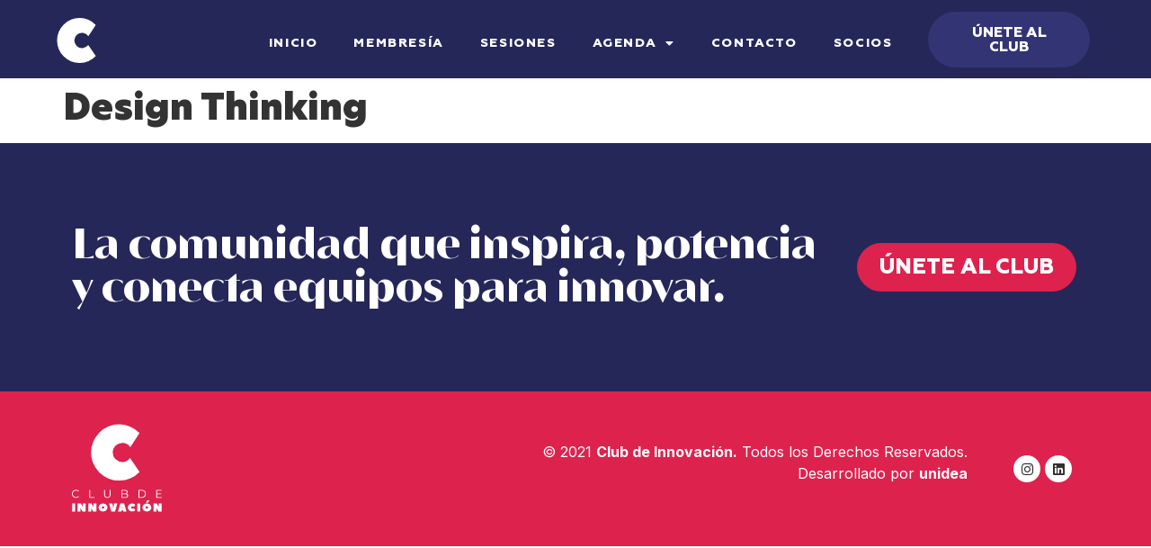

--- FILE ---
content_type: text/html; charset=UTF-8
request_url: https://www.clubdeinnovacion.co/historico-sesiones/herramienta-design-thinking/
body_size: 16414
content:
<!doctype html>
<html lang="es">
<head>
	<meta charset="UTF-8">
		<meta name="viewport" content="width=device-width, initial-scale=1">
	<link rel="profile" href="https://gmpg.org/xfn/11">
	<meta name='robots' content='index, follow, max-image-preview:large, max-snippet:-1, max-video-preview:-1' />
	<style>img:is([sizes="auto" i], [sizes^="auto," i]) { contain-intrinsic-size: 3000px 1500px }</style>
	
	<!-- This site is optimized with the Yoast SEO plugin v19.14 - https://yoast.com/wordpress/plugins/seo/ -->
	<title>Design Thinking - Club de Innovación Colombia</title>
	<link rel="canonical" href="https://www.clubdeinnovacion.co/historico-sesiones/herramienta-design-thinking/" />
	<meta property="og:locale" content="es_ES" />
	<meta property="og:type" content="article" />
	<meta property="og:title" content="Design Thinking - Club de Innovación Colombia" />
	<meta property="og:url" content="https://www.clubdeinnovacion.co/historico-sesiones/herramienta-design-thinking/" />
	<meta property="og:site_name" content="Club de Innovación Colombia" />
	<meta property="article:modified_time" content="2021-12-08T19:29:09+00:00" />
	<meta property="og:image" content="https://www.clubdeinnovacion.co/wp-content/uploads/2012/04/WhatsApp-Image-2021-12-02-at-9.26.08-AM-2.0.jpeg" />
	<meta property="og:image:width" content="1024" />
	<meta property="og:image:height" content="768" />
	<meta property="og:image:type" content="image/jpeg" />
	<meta name="twitter:card" content="summary_large_image" />
	<script type="application/ld+json" class="yoast-schema-graph">{"@context":"https://schema.org","@graph":[{"@type":"WebPage","@id":"https://www.clubdeinnovacion.co/historico-sesiones/herramienta-design-thinking/","url":"https://www.clubdeinnovacion.co/historico-sesiones/herramienta-design-thinking/","name":"Design Thinking - Club de Innovación Colombia","isPartOf":{"@id":"https://www.clubdeinnovacion.co/#website"},"primaryImageOfPage":{"@id":"https://www.clubdeinnovacion.co/historico-sesiones/herramienta-design-thinking/#primaryimage"},"image":{"@id":"https://www.clubdeinnovacion.co/historico-sesiones/herramienta-design-thinking/#primaryimage"},"thumbnailUrl":"https://www.clubdeinnovacion.co/wp-content/uploads/2012/04/WhatsApp-Image-2021-12-02-at-9.26.08-AM-2.0.jpeg","datePublished":"2021-11-30T19:25:56+00:00","dateModified":"2021-12-08T19:29:09+00:00","breadcrumb":{"@id":"https://www.clubdeinnovacion.co/historico-sesiones/herramienta-design-thinking/#breadcrumb"},"inLanguage":"es","potentialAction":[{"@type":"ReadAction","target":["https://www.clubdeinnovacion.co/historico-sesiones/herramienta-design-thinking/"]}]},{"@type":"ImageObject","inLanguage":"es","@id":"https://www.clubdeinnovacion.co/historico-sesiones/herramienta-design-thinking/#primaryimage","url":"https://www.clubdeinnovacion.co/wp-content/uploads/2012/04/WhatsApp-Image-2021-12-02-at-9.26.08-AM-2.0.jpeg","contentUrl":"https://www.clubdeinnovacion.co/wp-content/uploads/2012/04/WhatsApp-Image-2021-12-02-at-9.26.08-AM-2.0.jpeg","width":1024,"height":768},{"@type":"BreadcrumbList","@id":"https://www.clubdeinnovacion.co/historico-sesiones/herramienta-design-thinking/#breadcrumb","itemListElement":[{"@type":"ListItem","position":1,"name":"Portada","item":"https://www.clubdeinnovacion.co/"},{"@type":"ListItem","position":2,"name":"Histórico Sesiones","item":"https://www.clubdeinnovacion.co/historico-sesiones/"},{"@type":"ListItem","position":3,"name":"Design Thinking"}]},{"@type":"WebSite","@id":"https://www.clubdeinnovacion.co/#website","url":"https://www.clubdeinnovacion.co/","name":"Club de Innovación Colombia","description":"Club de Innovación Colombia","publisher":{"@id":"https://www.clubdeinnovacion.co/#organization"},"potentialAction":[{"@type":"SearchAction","target":{"@type":"EntryPoint","urlTemplate":"https://www.clubdeinnovacion.co/?s={search_term_string}"},"query-input":"required name=search_term_string"}],"inLanguage":"es"},{"@type":"Organization","@id":"https://www.clubdeinnovacion.co/#organization","name":"Club de Innovación Colombia","url":"https://www.clubdeinnovacion.co/","logo":{"@type":"ImageObject","inLanguage":"es","@id":"https://www.clubdeinnovacion.co/#/schema/logo/image/","url":"https://www.clubdeinnovacion.co/wp-content/uploads/2020/08/logo-club-fundo-blanco.jpg","contentUrl":"https://www.clubdeinnovacion.co/wp-content/uploads/2020/08/logo-club-fundo-blanco.jpg","width":960,"height":720,"caption":"Club de Innovación Colombia"},"image":{"@id":"https://www.clubdeinnovacion.co/#/schema/logo/image/"}}]}</script>
	<!-- / Yoast SEO plugin. -->


<link rel='dns-prefetch' href='//js.hs-scripts.com' />
<link rel='dns-prefetch' href='//www.googletagmanager.com' />
<link rel="alternate" type="application/rss+xml" title="Club de Innovación Colombia &raquo; Feed" href="https://www.clubdeinnovacion.co/feed/" />
<link rel="alternate" type="application/rss+xml" title="Club de Innovación Colombia &raquo; Feed de los comentarios" href="https://www.clubdeinnovacion.co/comments/feed/" />
<script>
window._wpemojiSettings = {"baseUrl":"https:\/\/s.w.org\/images\/core\/emoji\/16.0.1\/72x72\/","ext":".png","svgUrl":"https:\/\/s.w.org\/images\/core\/emoji\/16.0.1\/svg\/","svgExt":".svg","source":{"concatemoji":"https:\/\/www.clubdeinnovacion.co\/wp-includes\/js\/wp-emoji-release.min.js?ver=6.8.3"}};
/*! This file is auto-generated */
!function(s,n){var o,i,e;function c(e){try{var t={supportTests:e,timestamp:(new Date).valueOf()};sessionStorage.setItem(o,JSON.stringify(t))}catch(e){}}function p(e,t,n){e.clearRect(0,0,e.canvas.width,e.canvas.height),e.fillText(t,0,0);var t=new Uint32Array(e.getImageData(0,0,e.canvas.width,e.canvas.height).data),a=(e.clearRect(0,0,e.canvas.width,e.canvas.height),e.fillText(n,0,0),new Uint32Array(e.getImageData(0,0,e.canvas.width,e.canvas.height).data));return t.every(function(e,t){return e===a[t]})}function u(e,t){e.clearRect(0,0,e.canvas.width,e.canvas.height),e.fillText(t,0,0);for(var n=e.getImageData(16,16,1,1),a=0;a<n.data.length;a++)if(0!==n.data[a])return!1;return!0}function f(e,t,n,a){switch(t){case"flag":return n(e,"\ud83c\udff3\ufe0f\u200d\u26a7\ufe0f","\ud83c\udff3\ufe0f\u200b\u26a7\ufe0f")?!1:!n(e,"\ud83c\udde8\ud83c\uddf6","\ud83c\udde8\u200b\ud83c\uddf6")&&!n(e,"\ud83c\udff4\udb40\udc67\udb40\udc62\udb40\udc65\udb40\udc6e\udb40\udc67\udb40\udc7f","\ud83c\udff4\u200b\udb40\udc67\u200b\udb40\udc62\u200b\udb40\udc65\u200b\udb40\udc6e\u200b\udb40\udc67\u200b\udb40\udc7f");case"emoji":return!a(e,"\ud83e\udedf")}return!1}function g(e,t,n,a){var r="undefined"!=typeof WorkerGlobalScope&&self instanceof WorkerGlobalScope?new OffscreenCanvas(300,150):s.createElement("canvas"),o=r.getContext("2d",{willReadFrequently:!0}),i=(o.textBaseline="top",o.font="600 32px Arial",{});return e.forEach(function(e){i[e]=t(o,e,n,a)}),i}function t(e){var t=s.createElement("script");t.src=e,t.defer=!0,s.head.appendChild(t)}"undefined"!=typeof Promise&&(o="wpEmojiSettingsSupports",i=["flag","emoji"],n.supports={everything:!0,everythingExceptFlag:!0},e=new Promise(function(e){s.addEventListener("DOMContentLoaded",e,{once:!0})}),new Promise(function(t){var n=function(){try{var e=JSON.parse(sessionStorage.getItem(o));if("object"==typeof e&&"number"==typeof e.timestamp&&(new Date).valueOf()<e.timestamp+604800&&"object"==typeof e.supportTests)return e.supportTests}catch(e){}return null}();if(!n){if("undefined"!=typeof Worker&&"undefined"!=typeof OffscreenCanvas&&"undefined"!=typeof URL&&URL.createObjectURL&&"undefined"!=typeof Blob)try{var e="postMessage("+g.toString()+"("+[JSON.stringify(i),f.toString(),p.toString(),u.toString()].join(",")+"));",a=new Blob([e],{type:"text/javascript"}),r=new Worker(URL.createObjectURL(a),{name:"wpTestEmojiSupports"});return void(r.onmessage=function(e){c(n=e.data),r.terminate(),t(n)})}catch(e){}c(n=g(i,f,p,u))}t(n)}).then(function(e){for(var t in e)n.supports[t]=e[t],n.supports.everything=n.supports.everything&&n.supports[t],"flag"!==t&&(n.supports.everythingExceptFlag=n.supports.everythingExceptFlag&&n.supports[t]);n.supports.everythingExceptFlag=n.supports.everythingExceptFlag&&!n.supports.flag,n.DOMReady=!1,n.readyCallback=function(){n.DOMReady=!0}}).then(function(){return e}).then(function(){var e;n.supports.everything||(n.readyCallback(),(e=n.source||{}).concatemoji?t(e.concatemoji):e.wpemoji&&e.twemoji&&(t(e.twemoji),t(e.wpemoji)))}))}((window,document),window._wpemojiSettings);
</script>

<link rel='stylesheet' id='bdt-uikit-css' href='https://www.clubdeinnovacion.co/wp-content/plugins/bdthemes-element-pack/assets/css/bdt-uikit.css?ver=3.5.5' media='all' />
<link rel='stylesheet' id='element-pack-site-css' href='https://www.clubdeinnovacion.co/wp-content/plugins/bdthemes-element-pack/assets/css/element-pack-site.css?ver=5.7.5' media='all' />
<style id='wp-emoji-styles-inline-css'>

	img.wp-smiley, img.emoji {
		display: inline !important;
		border: none !important;
		box-shadow: none !important;
		height: 1em !important;
		width: 1em !important;
		margin: 0 0.07em !important;
		vertical-align: -0.1em !important;
		background: none !important;
		padding: 0 !important;
	}
</style>
<link rel='stylesheet' id='wp-block-library-css' href='https://www.clubdeinnovacion.co/wp-includes/css/dist/block-library/style.min.css?ver=6.8.3' media='all' />
<style id='classic-theme-styles-inline-css'>
/*! This file is auto-generated */
.wp-block-button__link{color:#fff;background-color:#32373c;border-radius:9999px;box-shadow:none;text-decoration:none;padding:calc(.667em + 2px) calc(1.333em + 2px);font-size:1.125em}.wp-block-file__button{background:#32373c;color:#fff;text-decoration:none}
</style>
<link rel='stylesheet' id='jet-engine-frontend-css' href='https://www.clubdeinnovacion.co/wp-content/plugins/jet-engine/assets/css/frontend.css?ver=2.11.5' media='all' />
<style id='global-styles-inline-css'>
:root{--wp--preset--aspect-ratio--square: 1;--wp--preset--aspect-ratio--4-3: 4/3;--wp--preset--aspect-ratio--3-4: 3/4;--wp--preset--aspect-ratio--3-2: 3/2;--wp--preset--aspect-ratio--2-3: 2/3;--wp--preset--aspect-ratio--16-9: 16/9;--wp--preset--aspect-ratio--9-16: 9/16;--wp--preset--color--black: #000000;--wp--preset--color--cyan-bluish-gray: #abb8c3;--wp--preset--color--white: #ffffff;--wp--preset--color--pale-pink: #f78da7;--wp--preset--color--vivid-red: #cf2e2e;--wp--preset--color--luminous-vivid-orange: #ff6900;--wp--preset--color--luminous-vivid-amber: #fcb900;--wp--preset--color--light-green-cyan: #7bdcb5;--wp--preset--color--vivid-green-cyan: #00d084;--wp--preset--color--pale-cyan-blue: #8ed1fc;--wp--preset--color--vivid-cyan-blue: #0693e3;--wp--preset--color--vivid-purple: #9b51e0;--wp--preset--gradient--vivid-cyan-blue-to-vivid-purple: linear-gradient(135deg,rgba(6,147,227,1) 0%,rgb(155,81,224) 100%);--wp--preset--gradient--light-green-cyan-to-vivid-green-cyan: linear-gradient(135deg,rgb(122,220,180) 0%,rgb(0,208,130) 100%);--wp--preset--gradient--luminous-vivid-amber-to-luminous-vivid-orange: linear-gradient(135deg,rgba(252,185,0,1) 0%,rgba(255,105,0,1) 100%);--wp--preset--gradient--luminous-vivid-orange-to-vivid-red: linear-gradient(135deg,rgba(255,105,0,1) 0%,rgb(207,46,46) 100%);--wp--preset--gradient--very-light-gray-to-cyan-bluish-gray: linear-gradient(135deg,rgb(238,238,238) 0%,rgb(169,184,195) 100%);--wp--preset--gradient--cool-to-warm-spectrum: linear-gradient(135deg,rgb(74,234,220) 0%,rgb(151,120,209) 20%,rgb(207,42,186) 40%,rgb(238,44,130) 60%,rgb(251,105,98) 80%,rgb(254,248,76) 100%);--wp--preset--gradient--blush-light-purple: linear-gradient(135deg,rgb(255,206,236) 0%,rgb(152,150,240) 100%);--wp--preset--gradient--blush-bordeaux: linear-gradient(135deg,rgb(254,205,165) 0%,rgb(254,45,45) 50%,rgb(107,0,62) 100%);--wp--preset--gradient--luminous-dusk: linear-gradient(135deg,rgb(255,203,112) 0%,rgb(199,81,192) 50%,rgb(65,88,208) 100%);--wp--preset--gradient--pale-ocean: linear-gradient(135deg,rgb(255,245,203) 0%,rgb(182,227,212) 50%,rgb(51,167,181) 100%);--wp--preset--gradient--electric-grass: linear-gradient(135deg,rgb(202,248,128) 0%,rgb(113,206,126) 100%);--wp--preset--gradient--midnight: linear-gradient(135deg,rgb(2,3,129) 0%,rgb(40,116,252) 100%);--wp--preset--font-size--small: 13px;--wp--preset--font-size--medium: 20px;--wp--preset--font-size--large: 36px;--wp--preset--font-size--x-large: 42px;--wp--preset--spacing--20: 0.44rem;--wp--preset--spacing--30: 0.67rem;--wp--preset--spacing--40: 1rem;--wp--preset--spacing--50: 1.5rem;--wp--preset--spacing--60: 2.25rem;--wp--preset--spacing--70: 3.38rem;--wp--preset--spacing--80: 5.06rem;--wp--preset--shadow--natural: 6px 6px 9px rgba(0, 0, 0, 0.2);--wp--preset--shadow--deep: 12px 12px 50px rgba(0, 0, 0, 0.4);--wp--preset--shadow--sharp: 6px 6px 0px rgba(0, 0, 0, 0.2);--wp--preset--shadow--outlined: 6px 6px 0px -3px rgba(255, 255, 255, 1), 6px 6px rgba(0, 0, 0, 1);--wp--preset--shadow--crisp: 6px 6px 0px rgba(0, 0, 0, 1);}:where(.is-layout-flex){gap: 0.5em;}:where(.is-layout-grid){gap: 0.5em;}body .is-layout-flex{display: flex;}.is-layout-flex{flex-wrap: wrap;align-items: center;}.is-layout-flex > :is(*, div){margin: 0;}body .is-layout-grid{display: grid;}.is-layout-grid > :is(*, div){margin: 0;}:where(.wp-block-columns.is-layout-flex){gap: 2em;}:where(.wp-block-columns.is-layout-grid){gap: 2em;}:where(.wp-block-post-template.is-layout-flex){gap: 1.25em;}:where(.wp-block-post-template.is-layout-grid){gap: 1.25em;}.has-black-color{color: var(--wp--preset--color--black) !important;}.has-cyan-bluish-gray-color{color: var(--wp--preset--color--cyan-bluish-gray) !important;}.has-white-color{color: var(--wp--preset--color--white) !important;}.has-pale-pink-color{color: var(--wp--preset--color--pale-pink) !important;}.has-vivid-red-color{color: var(--wp--preset--color--vivid-red) !important;}.has-luminous-vivid-orange-color{color: var(--wp--preset--color--luminous-vivid-orange) !important;}.has-luminous-vivid-amber-color{color: var(--wp--preset--color--luminous-vivid-amber) !important;}.has-light-green-cyan-color{color: var(--wp--preset--color--light-green-cyan) !important;}.has-vivid-green-cyan-color{color: var(--wp--preset--color--vivid-green-cyan) !important;}.has-pale-cyan-blue-color{color: var(--wp--preset--color--pale-cyan-blue) !important;}.has-vivid-cyan-blue-color{color: var(--wp--preset--color--vivid-cyan-blue) !important;}.has-vivid-purple-color{color: var(--wp--preset--color--vivid-purple) !important;}.has-black-background-color{background-color: var(--wp--preset--color--black) !important;}.has-cyan-bluish-gray-background-color{background-color: var(--wp--preset--color--cyan-bluish-gray) !important;}.has-white-background-color{background-color: var(--wp--preset--color--white) !important;}.has-pale-pink-background-color{background-color: var(--wp--preset--color--pale-pink) !important;}.has-vivid-red-background-color{background-color: var(--wp--preset--color--vivid-red) !important;}.has-luminous-vivid-orange-background-color{background-color: var(--wp--preset--color--luminous-vivid-orange) !important;}.has-luminous-vivid-amber-background-color{background-color: var(--wp--preset--color--luminous-vivid-amber) !important;}.has-light-green-cyan-background-color{background-color: var(--wp--preset--color--light-green-cyan) !important;}.has-vivid-green-cyan-background-color{background-color: var(--wp--preset--color--vivid-green-cyan) !important;}.has-pale-cyan-blue-background-color{background-color: var(--wp--preset--color--pale-cyan-blue) !important;}.has-vivid-cyan-blue-background-color{background-color: var(--wp--preset--color--vivid-cyan-blue) !important;}.has-vivid-purple-background-color{background-color: var(--wp--preset--color--vivid-purple) !important;}.has-black-border-color{border-color: var(--wp--preset--color--black) !important;}.has-cyan-bluish-gray-border-color{border-color: var(--wp--preset--color--cyan-bluish-gray) !important;}.has-white-border-color{border-color: var(--wp--preset--color--white) !important;}.has-pale-pink-border-color{border-color: var(--wp--preset--color--pale-pink) !important;}.has-vivid-red-border-color{border-color: var(--wp--preset--color--vivid-red) !important;}.has-luminous-vivid-orange-border-color{border-color: var(--wp--preset--color--luminous-vivid-orange) !important;}.has-luminous-vivid-amber-border-color{border-color: var(--wp--preset--color--luminous-vivid-amber) !important;}.has-light-green-cyan-border-color{border-color: var(--wp--preset--color--light-green-cyan) !important;}.has-vivid-green-cyan-border-color{border-color: var(--wp--preset--color--vivid-green-cyan) !important;}.has-pale-cyan-blue-border-color{border-color: var(--wp--preset--color--pale-cyan-blue) !important;}.has-vivid-cyan-blue-border-color{border-color: var(--wp--preset--color--vivid-cyan-blue) !important;}.has-vivid-purple-border-color{border-color: var(--wp--preset--color--vivid-purple) !important;}.has-vivid-cyan-blue-to-vivid-purple-gradient-background{background: var(--wp--preset--gradient--vivid-cyan-blue-to-vivid-purple) !important;}.has-light-green-cyan-to-vivid-green-cyan-gradient-background{background: var(--wp--preset--gradient--light-green-cyan-to-vivid-green-cyan) !important;}.has-luminous-vivid-amber-to-luminous-vivid-orange-gradient-background{background: var(--wp--preset--gradient--luminous-vivid-amber-to-luminous-vivid-orange) !important;}.has-luminous-vivid-orange-to-vivid-red-gradient-background{background: var(--wp--preset--gradient--luminous-vivid-orange-to-vivid-red) !important;}.has-very-light-gray-to-cyan-bluish-gray-gradient-background{background: var(--wp--preset--gradient--very-light-gray-to-cyan-bluish-gray) !important;}.has-cool-to-warm-spectrum-gradient-background{background: var(--wp--preset--gradient--cool-to-warm-spectrum) !important;}.has-blush-light-purple-gradient-background{background: var(--wp--preset--gradient--blush-light-purple) !important;}.has-blush-bordeaux-gradient-background{background: var(--wp--preset--gradient--blush-bordeaux) !important;}.has-luminous-dusk-gradient-background{background: var(--wp--preset--gradient--luminous-dusk) !important;}.has-pale-ocean-gradient-background{background: var(--wp--preset--gradient--pale-ocean) !important;}.has-electric-grass-gradient-background{background: var(--wp--preset--gradient--electric-grass) !important;}.has-midnight-gradient-background{background: var(--wp--preset--gradient--midnight) !important;}.has-small-font-size{font-size: var(--wp--preset--font-size--small) !important;}.has-medium-font-size{font-size: var(--wp--preset--font-size--medium) !important;}.has-large-font-size{font-size: var(--wp--preset--font-size--large) !important;}.has-x-large-font-size{font-size: var(--wp--preset--font-size--x-large) !important;}
:where(.wp-block-post-template.is-layout-flex){gap: 1.25em;}:where(.wp-block-post-template.is-layout-grid){gap: 1.25em;}
:where(.wp-block-columns.is-layout-flex){gap: 2em;}:where(.wp-block-columns.is-layout-grid){gap: 2em;}
:root :where(.wp-block-pullquote){font-size: 1.5em;line-height: 1.6;}
</style>
<link rel='stylesheet' id='hello-elementor-css' href='https://www.clubdeinnovacion.co/wp-content/themes/hello-elementor/style.min.css?ver=2.6.1' media='all' />
<link rel='stylesheet' id='hello-elementor-theme-style-css' href='https://www.clubdeinnovacion.co/wp-content/themes/hello-elementor/theme.min.css?ver=2.6.1' media='all' />
<link rel='stylesheet' id='elementor-icons-css' href='https://www.clubdeinnovacion.co/wp-content/plugins/elementor/assets/lib/eicons/css/elementor-icons.min.css?ver=5.17.0' media='all' />
<link rel='stylesheet' id='elementor-frontend-css' href='https://www.clubdeinnovacion.co/wp-content/plugins/elementor/assets/css/frontend.min.css?ver=3.10.1' media='all' />
<link rel='stylesheet' id='elementor-post-8216-css' href='https://www.clubdeinnovacion.co/wp-content/uploads/elementor/css/post-8216.css?ver=1707422983' media='all' />
<link rel='stylesheet' id='elementor-pro-css' href='https://www.clubdeinnovacion.co/wp-content/plugins/elementor-pro/assets/css/frontend.min.css?ver=3.7.3' media='all' />
<link rel='stylesheet' id='font-awesome-5-all-css' href='https://www.clubdeinnovacion.co/wp-content/plugins/elementor/assets/lib/font-awesome/css/all.min.css?ver=3.10.1' media='all' />
<link rel='stylesheet' id='font-awesome-4-shim-css' href='https://www.clubdeinnovacion.co/wp-content/plugins/elementor/assets/lib/font-awesome/css/v4-shims.min.css?ver=3.10.1' media='all' />
<link rel='stylesheet' id='elementor-global-css' href='https://www.clubdeinnovacion.co/wp-content/uploads/elementor/css/global.css?ver=1707422986' media='all' />
<link rel='stylesheet' id='elementor-post-8320-css' href='https://www.clubdeinnovacion.co/wp-content/uploads/elementor/css/post-8320.css?ver=1707424853' media='all' />
<link rel='stylesheet' id='elementor-post-8349-css' href='https://www.clubdeinnovacion.co/wp-content/uploads/elementor/css/post-8349.css?ver=1707424853' media='all' />
<link rel='stylesheet' id='sib-front-css-css' href='https://www.clubdeinnovacion.co/wp-content/plugins/mailin/css/mailin-front.css?ver=6.8.3' media='all' />
<link rel='stylesheet' id='google-fonts-1-css' href='https://fonts.googleapis.com/css?family=Inter%3A100%2C100italic%2C200%2C200italic%2C300%2C300italic%2C400%2C400italic%2C500%2C500italic%2C600%2C600italic%2C700%2C700italic%2C800%2C800italic%2C900%2C900italic%7CGermania+One%3A100%2C100italic%2C200%2C200italic%2C300%2C300italic%2C400%2C400italic%2C500%2C500italic%2C600%2C600italic%2C700%2C700italic%2C800%2C800italic%2C900%2C900italic%7CDM+Sans%3A100%2C100italic%2C200%2C200italic%2C300%2C300italic%2C400%2C400italic%2C500%2C500italic%2C600%2C600italic%2C700%2C700italic%2C800%2C800italic%2C900%2C900italic&#038;display=auto&#038;ver=6.8.3' media='all' />
<link rel='stylesheet' id='elementor-icons-shared-0-css' href='https://www.clubdeinnovacion.co/wp-content/plugins/elementor/assets/lib/font-awesome/css/fontawesome.min.css?ver=5.15.3' media='all' />
<link rel='stylesheet' id='elementor-icons-fa-solid-css' href='https://www.clubdeinnovacion.co/wp-content/plugins/elementor/assets/lib/font-awesome/css/solid.min.css?ver=5.15.3' media='all' />
<link rel='stylesheet' id='elementor-icons-fa-brands-css' href='https://www.clubdeinnovacion.co/wp-content/plugins/elementor/assets/lib/font-awesome/css/brands.min.css?ver=5.15.3' media='all' />
<link rel="preconnect" href="https://fonts.gstatic.com/" crossorigin><script src="https://www.clubdeinnovacion.co/wp-includes/js/jquery/jquery.min.js?ver=3.7.1" id="jquery-core-js"></script>
<script src="https://www.clubdeinnovacion.co/wp-includes/js/jquery/jquery-migrate.min.js?ver=3.4.1" id="jquery-migrate-js"></script>
<script src="https://www.clubdeinnovacion.co/wp-content/plugins/elementor/assets/lib/font-awesome/js/v4-shims.min.js?ver=3.10.1" id="font-awesome-4-shim-js"></script>

<!-- Fragmento de código de Google Analytics añadido por Site Kit -->
<script src="https://www.googletagmanager.com/gtag/js?id=G-Z0R3NXMXFV" id="google_gtagjs-js" async></script>
<script id="google_gtagjs-js-after">
window.dataLayer = window.dataLayer || [];function gtag(){dataLayer.push(arguments);}
gtag("js", new Date());
gtag("set", "developer_id.dZTNiMT", true);
gtag("config", "G-Z0R3NXMXFV");
</script>

<!-- Final del fragmento de código de Google Analytics añadido por Site Kit -->
<script id="sib-front-js-js-extra">
var sibErrMsg = {"invalidMail":"Please fill out valid email address","requiredField":"Please fill out required fields","invalidDateFormat":"Please fill out valid date format","invalidSMSFormat":"Please fill out valid phone number"};
var ajax_sib_front_object = {"ajax_url":"https:\/\/www.clubdeinnovacion.co\/wp-admin\/admin-ajax.php","ajax_nonce":"85b8a15bb7","flag_url":"https:\/\/www.clubdeinnovacion.co\/wp-content\/plugins\/mailin\/img\/flags\/"};
</script>
<script src="https://www.clubdeinnovacion.co/wp-content/plugins/mailin/js/mailin-front.js?ver=1674065658" id="sib-front-js-js"></script>
<link rel="https://api.w.org/" href="https://www.clubdeinnovacion.co/wp-json/" /><link rel="alternate" title="JSON" type="application/json" href="https://www.clubdeinnovacion.co/wp-json/wp/v2/historico-sesiones/9015" /><link rel="EditURI" type="application/rsd+xml" title="RSD" href="https://www.clubdeinnovacion.co/xmlrpc.php?rsd" />
<meta name="generator" content="WordPress 6.8.3" />
<link rel='shortlink' href='https://www.clubdeinnovacion.co/?p=9015' />
<link rel="alternate" title="oEmbed (JSON)" type="application/json+oembed" href="https://www.clubdeinnovacion.co/wp-json/oembed/1.0/embed?url=https%3A%2F%2Fwww.clubdeinnovacion.co%2Fhistorico-sesiones%2Fherramienta-design-thinking%2F" />
<link rel="alternate" title="oEmbed (XML)" type="text/xml+oembed" href="https://www.clubdeinnovacion.co/wp-json/oembed/1.0/embed?url=https%3A%2F%2Fwww.clubdeinnovacion.co%2Fhistorico-sesiones%2Fherramienta-design-thinking%2F&#038;format=xml" />

		<!-- GA Google Analytics @ https://m0n.co/ga -->
		<script>
			(function(i,s,o,g,r,a,m){i['GoogleAnalyticsObject']=r;i[r]=i[r]||function(){
			(i[r].q=i[r].q||[]).push(arguments)},i[r].l=1*new Date();a=s.createElement(o),
			m=s.getElementsByTagName(o)[0];a.async=1;a.src=g;m.parentNode.insertBefore(a,m)
			})(window,document,'script','https://www.google-analytics.com/analytics.js','ga');
			ga('create', 'UA-134187184-1', 'auto');
			ga('require', 'linkid');
			ga('set', 'forceSSL', true);
			ga('send', 'pageview');
		</script>

	<meta name="generator" content="Site Kit by Google 1.92.0" /><!-- HFCM by 99 Robots - Snippet # 1: Facebook -->
<!-- Meta Pixel Code -->
<script>
!function(f,b,e,v,n,t,s)
{if(f.fbq)return;n=f.fbq=function(){n.callMethod?
n.callMethod.apply(n,arguments):n.queue.push(arguments)};
if(!f._fbq)f._fbq=n;n.push=n;n.loaded=!0;n.version='2.0';
n.queue=[];t=b.createElement(e);t.async=!0;
t.src=v;s=b.getElementsByTagName(e)[0];
s.parentNode.insertBefore(t,s)}(window, document,'script',
'https://connect.facebook.net/en_US/fbevents.js');
fbq('init', '450932940481393');
fbq('track', 'PageView');
</script>
<noscript><img height="1" width="1" style="display:none"
src="https://www.facebook.com/tr?id=450932940481393&ev=PageView&noscript=1"
/></noscript>
<!-- End Meta Pixel Code -->
<!-- /end HFCM by 99 Robots -->
			<!-- DO NOT COPY THIS SNIPPET! Start of Page Analytics Tracking for HubSpot WordPress plugin v10.0.16-->
			<script type="text/javascript" class="hsq-set-content-id" data-content-id="">
				var _hsq = _hsq || [];
				_hsq.push(["setContentType", ""]);
			</script>
			<!-- DO NOT COPY THIS SNIPPET! End of Page Analytics Tracking for HubSpot WordPress plugin -->
			<link rel="icon" href="https://www.clubdeinnovacion.co/wp-content/uploads/2019/01/cropped-Versiones-Logo-CDI-RGB-08-32x32.png" sizes="32x32" />
<link rel="icon" href="https://www.clubdeinnovacion.co/wp-content/uploads/2019/01/cropped-Versiones-Logo-CDI-RGB-08-192x192.png" sizes="192x192" />
<link rel="apple-touch-icon" href="https://www.clubdeinnovacion.co/wp-content/uploads/2019/01/cropped-Versiones-Logo-CDI-RGB-08-180x180.png" />
<meta name="msapplication-TileImage" content="https://www.clubdeinnovacion.co/wp-content/uploads/2019/01/cropped-Versiones-Logo-CDI-RGB-08-270x270.png" />
	
</head>

<body data-rsssl=1 class="wp-singular historico-sesiones-template-default single single-historico-sesiones postid-9015 wp-theme-hello-elementor elementor-default elementor-kit-8216">
	



<a class="skip-link screen-reader-text" href="#content">
	Ir al contenido</a>

		<div data-elementor-type="header" data-elementor-id="8320" class="elementor elementor-8320 elementor-location-header">
								<section class="elementor-section elementor-top-section elementor-element elementor-element-d82ccfc elementor-section-content-middle elementor-section-boxed elementor-section-height-default elementor-section-height-default" data-id="d82ccfc" data-element_type="section" data-settings="{&quot;background_background&quot;:&quot;classic&quot;}">
						<div class="elementor-container elementor-column-gap-default">
					<div class="elementor-column elementor-col-33 elementor-top-column elementor-element elementor-element-c0f8bfa" data-id="c0f8bfa" data-element_type="column">
			<div class="elementor-widget-wrap elementor-element-populated">
								<div class="elementor-element elementor-element-1034469 elementor-view-default elementor-widget elementor-widget-icon" data-id="1034469" data-element_type="widget" data-widget_type="icon.default">
				<div class="elementor-widget-container">
					<div class="elementor-icon-wrapper">
			<a class="elementor-icon elementor-animation-grow" href="https://www.clubdeinnovacion.co/">
			<svg xmlns="http://www.w3.org/2000/svg" viewBox="0 0 99.38 115.31"><defs><style>.cls-1{fill:#fff;}</style></defs><title>Asset 2</title><g id="Layer_2" data-name="Layer 2"><g id="Layer_1-2" data-name="Layer 1"><path class="cls-1" d="M79.88,69a19.64,19.64,0,1,1,.42-22.38l19-28.89a57.66,57.66,0,1,0,.13,79.67Z"></path></g></g></svg>			</a>
		</div>
				</div>
				</div>
					</div>
		</div>
				<div class="elementor-column elementor-col-33 elementor-top-column elementor-element elementor-element-5e32228" data-id="5e32228" data-element_type="column">
			<div class="elementor-widget-wrap elementor-element-populated">
								<div class="elementor-element elementor-element-9173f3e elementor-nav-menu__align-right elementor-nav-menu--stretch elementor-nav-menu--dropdown-tablet elementor-nav-menu__text-align-aside elementor-nav-menu--toggle elementor-nav-menu--burger elementor-widget elementor-widget-nav-menu" data-id="9173f3e" data-element_type="widget" data-settings="{&quot;full_width&quot;:&quot;stretch&quot;,&quot;layout&quot;:&quot;horizontal&quot;,&quot;submenu_icon&quot;:{&quot;value&quot;:&quot;&lt;i class=\&quot;fas fa-caret-down\&quot;&gt;&lt;\/i&gt;&quot;,&quot;library&quot;:&quot;fa-solid&quot;},&quot;toggle&quot;:&quot;burger&quot;}" data-widget_type="nav-menu.default">
				<div class="elementor-widget-container">
						<nav migration_allowed="1" migrated="0" role="navigation" class="elementor-nav-menu--main elementor-nav-menu__container elementor-nav-menu--layout-horizontal e--pointer-text e--animation-grow">
				<ul id="menu-1-9173f3e" class="elementor-nav-menu"><li class="menu-item menu-item-type-custom menu-item-object-custom menu-item-home menu-item-8336"><a href="https://www.clubdeinnovacion.co/" class="elementor-item">Inicio</a></li>
<li class="menu-item menu-item-type-post_type menu-item-object-page menu-item-10033"><a href="https://www.clubdeinnovacion.co/club-de-innovacion-entra-ahora/" class="elementor-item">Membresía</a></li>
<li class="menu-item menu-item-type-post_type menu-item-object-page menu-item-9559"><a href="https://www.clubdeinnovacion.co/sesiones-2/" class="elementor-item">Sesiones</a></li>
<li class="menu-item menu-item-type-custom menu-item-object-custom menu-item-has-children menu-item-10095"><a href="#" class="elementor-item elementor-item-anchor">Agenda</a>
<ul class="sub-menu elementor-nav-menu--dropdown">
	<li class="menu-item menu-item-type-post_type menu-item-object-page menu-item-10097"><a href="https://www.clubdeinnovacion.co/agenda/" class="elementor-sub-item">Agenda 2022</a></li>
	<li class="menu-item menu-item-type-post_type menu-item-object-page menu-item-10096"><a href="https://www.clubdeinnovacion.co/espacios-regionales/" class="elementor-sub-item">Espacios Regionales</a></li>
</ul>
</li>
<li class="menu-item menu-item-type-post_type menu-item-object-page menu-item-8338"><a href="https://www.clubdeinnovacion.co/contacto/" class="elementor-item">Contacto</a></li>
<li class="menu-item menu-item-type-custom menu-item-object-custom menu-item-9957"><a href="https://socios.clubdeinnovacion.co/" class="elementor-item">Socios</a></li>
</ul>			</nav>
					<div class="elementor-menu-toggle" role="button" tabindex="0" aria-label="Menu Toggle" aria-expanded="false">
			<i aria-hidden="true" role="presentation" class="elementor-menu-toggle__icon--open eicon-menu-bar"></i><i aria-hidden="true" role="presentation" class="elementor-menu-toggle__icon--close eicon-close"></i>			<span class="elementor-screen-only">Menu</span>
		</div>
			<nav class="elementor-nav-menu--dropdown elementor-nav-menu__container" role="navigation" aria-hidden="true">
				<ul id="menu-2-9173f3e" class="elementor-nav-menu"><li class="menu-item menu-item-type-custom menu-item-object-custom menu-item-home menu-item-8336"><a href="https://www.clubdeinnovacion.co/" class="elementor-item" tabindex="-1">Inicio</a></li>
<li class="menu-item menu-item-type-post_type menu-item-object-page menu-item-10033"><a href="https://www.clubdeinnovacion.co/club-de-innovacion-entra-ahora/" class="elementor-item" tabindex="-1">Membresía</a></li>
<li class="menu-item menu-item-type-post_type menu-item-object-page menu-item-9559"><a href="https://www.clubdeinnovacion.co/sesiones-2/" class="elementor-item" tabindex="-1">Sesiones</a></li>
<li class="menu-item menu-item-type-custom menu-item-object-custom menu-item-has-children menu-item-10095"><a href="#" class="elementor-item elementor-item-anchor" tabindex="-1">Agenda</a>
<ul class="sub-menu elementor-nav-menu--dropdown">
	<li class="menu-item menu-item-type-post_type menu-item-object-page menu-item-10097"><a href="https://www.clubdeinnovacion.co/agenda/" class="elementor-sub-item" tabindex="-1">Agenda 2022</a></li>
	<li class="menu-item menu-item-type-post_type menu-item-object-page menu-item-10096"><a href="https://www.clubdeinnovacion.co/espacios-regionales/" class="elementor-sub-item" tabindex="-1">Espacios Regionales</a></li>
</ul>
</li>
<li class="menu-item menu-item-type-post_type menu-item-object-page menu-item-8338"><a href="https://www.clubdeinnovacion.co/contacto/" class="elementor-item" tabindex="-1">Contacto</a></li>
<li class="menu-item menu-item-type-custom menu-item-object-custom menu-item-9957"><a href="https://socios.clubdeinnovacion.co/" class="elementor-item" tabindex="-1">Socios</a></li>
</ul>			</nav>
				</div>
				</div>
					</div>
		</div>
				<div class="elementor-column elementor-col-33 elementor-top-column elementor-element elementor-element-d3865b2 elementor-hidden-mobile" data-id="d3865b2" data-element_type="column">
			<div class="elementor-widget-wrap elementor-element-populated">
								<div class="elementor-element elementor-element-2649a6f elementor-align-right elementor-widget elementor-widget-button" data-id="2649a6f" data-element_type="widget" data-widget_type="button.default">
				<div class="elementor-widget-container">
					<div class="elementor-button-wrapper">
			<a href="https://www.clubdeinnovacion.co/club-de-innovacion-entra-ahora/" class="elementor-button-link elementor-button elementor-size-sm elementor-animation-shrink" role="button">
						<span class="elementor-button-content-wrapper">
						<span class="elementor-button-text">ÚNETE AL CLUB</span>
		</span>
					</a>
		</div>
				</div>
				</div>
					</div>
		</div>
							</div>
		</section>
						</div>
		
<main id="content" class="site-main post-9015 historico-sesiones type-historico-sesiones status-publish has-post-thumbnail hentry" role="main">
			<header class="page-header">
			<h1 class="entry-title">Design Thinking</h1>		</header>
		<div class="page-content">
				<div class="post-tags">
					</div>
			</div>

	<section id="comments" class="comments-area">

	


</section><!-- .comments-area -->
</main>

			<div data-elementor-type="footer" data-elementor-id="8349" class="elementor elementor-8349 elementor-location-footer">
								<section class="elementor-section elementor-top-section elementor-element elementor-element-ed394bb elementor-section-boxed elementor-section-height-default elementor-section-height-default" data-id="ed394bb" data-element_type="section" data-settings="{&quot;background_background&quot;:&quot;classic&quot;}">
						<div class="elementor-container elementor-column-gap-default">
					<div class="elementor-column elementor-col-50 elementor-top-column elementor-element elementor-element-27875ef" data-id="27875ef" data-element_type="column">
			<div class="elementor-widget-wrap elementor-element-populated">
								<div class="elementor-element elementor-element-c1082d6 elementor-widget elementor-widget-heading" data-id="c1082d6" data-element_type="widget" data-widget_type="heading.default">
				<div class="elementor-widget-container">
			<h2 class="elementor-heading-title elementor-size-default">La comunidad que inspira, potencia y 
conecta equipos para innovar.</h2>		</div>
				</div>
					</div>
		</div>
				<div class="elementor-column elementor-col-50 elementor-top-column elementor-element elementor-element-7734ba7" data-id="7734ba7" data-element_type="column">
			<div class="elementor-widget-wrap elementor-element-populated">
								<div class="elementor-element elementor-element-0d134aa elementor-align-right elementor-mobile-align-left elementor-widget elementor-widget-button" data-id="0d134aa" data-element_type="widget" data-widget_type="button.default">
				<div class="elementor-widget-container">
					<div class="elementor-button-wrapper">
			<a href="https://www.clubdeinnovacion.co/club-de-innovacion-entra-ahora/" class="elementor-button-link elementor-button elementor-size-sm elementor-animation-grow" role="button">
						<span class="elementor-button-content-wrapper">
						<span class="elementor-button-text">ÚNETE AL CLUB</span>
		</span>
					</a>
		</div>
				</div>
				</div>
					</div>
		</div>
							</div>
		</section>
				<section class="elementor-section elementor-top-section elementor-element elementor-element-a96d6e4 elementor-section-boxed elementor-section-height-default elementor-section-height-default" data-id="a96d6e4" data-element_type="section" data-settings="{&quot;background_background&quot;:&quot;classic&quot;}">
						<div class="elementor-container elementor-column-gap-default">
					<div class="elementor-column elementor-col-33 elementor-top-column elementor-element elementor-element-7d6a4a2" data-id="7d6a4a2" data-element_type="column">
			<div class="elementor-widget-wrap elementor-element-populated">
								<div class="elementor-element elementor-element-7efe9d4 elementor-view-default elementor-widget elementor-widget-icon" data-id="7efe9d4" data-element_type="widget" data-widget_type="icon.default">
				<div class="elementor-widget-container">
					<div class="elementor-icon-wrapper">
			<a class="elementor-icon" href="https://www.clubdeinnovacion.co/">
			<svg xmlns="http://www.w3.org/2000/svg" viewBox="0 0 184.41 178.49"><defs><style>.cls-1{fill:#fff;}</style></defs><title>Asset 3</title><g id="Layer_2" data-name="Layer 2"><g id="Layer_1-2" data-name="Layer 1"><path class="cls-1" d="M119.2,69a19.64,19.64,0,1,1,.42-22.38l18.94-28.89a57.65,57.65,0,1,0,.14,79.67Z"></path><path class="cls-1" d="M4.13,149.61a7.74,7.74,0,0,1-3-3,8.64,8.64,0,0,1,0-8.44,7.7,7.7,0,0,1,3-2.95,8.89,8.89,0,0,1,4.35-1.06,9,9,0,0,1,3.33.6,6.89,6.89,0,0,1,2.59,1.76l-1.09,1.08a6.44,6.44,0,0,0-4.79-1.92,7.09,7.09,0,0,0-3.49.88A6.4,6.4,0,0,0,2.58,139a7,7,0,0,0,0,6.84A6.4,6.4,0,0,0,5,148.27a7.09,7.09,0,0,0,3.49.88,6.35,6.35,0,0,0,4.79-2l1.09,1.09a7.07,7.07,0,0,1-2.6,1.77,9,9,0,0,1-3.35.61A8.82,8.82,0,0,1,4.13,149.61Z"></path><path class="cls-1" d="M35.41,134.35h1.71v14.7h9.06v1.48H35.41Z"></path><path class="cls-1" d="M67.69,148.87a7.23,7.23,0,0,1-1.76-5.25v-9.27h1.71v9.2a6.11,6.11,0,0,0,1.27,4.21,5.59,5.59,0,0,0,7.38,0,6.06,6.06,0,0,0,1.27-4.21v-9.2h1.67v9.27a7.22,7.22,0,0,1-1.75,5.25,6.48,6.48,0,0,1-4.89,1.8A6.52,6.52,0,0,1,67.69,148.87Z"></path><path class="cls-1" d="M114.39,143.56a4,4,0,0,1,.87,2.65,3.72,3.72,0,0,1-1.54,3.2,7.64,7.64,0,0,1-4.54,1.12h-7.45V134.35h7a7,7,0,0,1,4.2,1.08,3.58,3.58,0,0,1,1.49,3.08,3.88,3.88,0,0,1-.66,2.28,4,4,0,0,1-1.81,1.4A4.32,4.32,0,0,1,114.39,143.56Zm-11-7.8v5.87h5.16a5.22,5.22,0,0,0,3-.75,2.78,2.78,0,0,0,0-4.37,5.22,5.22,0,0,0-3-.75Zm9,12.62a2.57,2.57,0,0,0,1.11-2.31q0-3-4.4-3h-5.71v6.08h5.71A5.92,5.92,0,0,0,112.44,148.38Z"></path><path class="cls-1" d="M136.51,134.35h6.59a9.58,9.58,0,0,1,4.53,1,7.54,7.54,0,0,1,3.06,2.86,8.71,8.71,0,0,1,0,8.4,7.64,7.64,0,0,1-3.06,2.87,9.69,9.69,0,0,1-4.53,1h-6.59Zm6.5,14.7a7.85,7.85,0,0,0,3.72-.84,6.09,6.09,0,0,0,2.48-2.34,7.12,7.12,0,0,0,0-6.86,6.09,6.09,0,0,0-2.48-2.34,7.85,7.85,0,0,0-3.72-.84h-4.79v13.22Z"></path><path class="cls-1" d="M184.41,149.05v1.48H173V134.35h11.1v1.48h-9.39v5.76H183V143h-8.37v6Z"></path><path class="cls-1" d="M6.61,178.47H.6V162.28h6Z"></path><path class="cls-1" d="M17.71,171.3v7.17h-6V162.28h6.71l3.93,7.17v-7.17h6v16.19h-6.7Z"></path><path class="cls-1" d="M39.45,171.3v7.17h-6V162.28h6.71l3.93,7.17v-7.17h6v16.19H43.38Z"></path><path class="cls-1" d="M72.75,170.38a7.75,7.75,0,0,1-.66,3.19,7.85,7.85,0,0,1-1.85,2.58,8.49,8.49,0,0,1-2.85,1.72,11.08,11.08,0,0,1-7.31,0,8.63,8.63,0,0,1-2.86-1.72,8,8,0,0,1-1.85-2.58,8.18,8.18,0,0,1,0-6.39,7.85,7.85,0,0,1,1.85-2.57,8.65,8.65,0,0,1,2.86-1.73,11.08,11.08,0,0,1,7.31,0,8.51,8.51,0,0,1,2.85,1.73,7.71,7.71,0,0,1,2.51,5.77Zm-6.47,0a2.27,2.27,0,0,0-.21-1,2.43,2.43,0,0,0-.56-.78,2.48,2.48,0,0,0-.8-.51,2.65,2.65,0,0,0-2,0,2.42,2.42,0,0,0-.81.51,2.37,2.37,0,0,0-.54.78,2.42,2.42,0,0,0-.2,1,2.45,2.45,0,0,0,.2,1,2.33,2.33,0,0,0,.54.77,2.42,2.42,0,0,0,.81.51,2.65,2.65,0,0,0,2,0,2.48,2.48,0,0,0,.8-.51,2.39,2.39,0,0,0,.56-.77A2.3,2.3,0,0,0,66.28,170.38Z"></path><path class="cls-1" d="M82.93,162.28l1.73,9.48,1.74-9.48h6.7l-4.5,16.19H80.73l-4.51-16.19Z"></path><path class="cls-1" d="M107.1,162.28s.07.26.2.73.32,1.09.55,1.85.48,1.63.76,2.6.58,2,.87,3q1,3.57,2.36,8.05h-6.71l-.46-2.31h-3l-.46,2.31H94.49l4.74-16.19ZM104,172.46l-.81-4.17-.8,4.17Z"></path><path class="cls-1" d="M114.84,170.38a7.77,7.77,0,0,1,.66-3.2,8.17,8.17,0,0,1,1.8-2.57,8.38,8.38,0,0,1,2.71-1.73,10,10,0,0,1,6.26-.22,11.38,11.38,0,0,1,2,.87,8.28,8.28,0,0,1,1.59,1.27l-2.77,4.28a5.9,5.9,0,0,0-.9-.56,5.33,5.33,0,0,0-1-.42,3.69,3.69,0,0,0-1.15-.18,2.89,2.89,0,0,0-2,.69,2.41,2.41,0,0,0,0,3.53,2.89,2.89,0,0,0,2,.69,4.37,4.37,0,0,0,1.15-.16,5.33,5.33,0,0,0,1-.39,5.26,5.26,0,0,0,.9-.57l2.77,4.24a7,7,0,0,1-1.59,1.27,10.05,10.05,0,0,1-2,.88,9.4,9.4,0,0,1-2.87.39,9,9,0,0,1-3.39-.62,8.08,8.08,0,0,1-4.51-4.3A7.75,7.75,0,0,1,114.84,170.38Z"></path><path class="cls-1" d="M140.05,178.47h-6V162.28h6Z"></path><path class="cls-1" d="M162.71,170.38a7.75,7.75,0,0,1-.66,3.19,7.85,7.85,0,0,1-1.85,2.58,8.49,8.49,0,0,1-2.85,1.72,11.08,11.08,0,0,1-7.31,0,8.63,8.63,0,0,1-2.86-1.72,8,8,0,0,1-1.85-2.58,8.06,8.06,0,0,1,0-6.39,7.85,7.85,0,0,1,1.85-2.57,8.65,8.65,0,0,1,2.86-1.73,11.08,11.08,0,0,1,7.31,0,8.51,8.51,0,0,1,2.85,1.73,7.71,7.71,0,0,1,2.51,5.77Zm-6.47,0a2.27,2.27,0,0,0-.21-1,2.59,2.59,0,0,0-.56-.78,2.42,2.42,0,0,0-.81-.51,2.62,2.62,0,0,0-1-.19,2.72,2.72,0,0,0-1,.19,2.42,2.42,0,0,0-.81.51,2.37,2.37,0,0,0-.54.78,2.26,2.26,0,0,0-.2,1,2.29,2.29,0,0,0,.2,1,2.33,2.33,0,0,0,.54.77,2.42,2.42,0,0,0,.81.51,2.53,2.53,0,0,0,1,.19,2.65,2.65,0,0,0,1.78-.7,2.54,2.54,0,0,0,.56-.77A2.3,2.3,0,0,0,156.24,170.38Zm-2.09-14.57H159l-3.24,4.85h-3.7Z"></path><path class="cls-1" d="M173.35,171.3v7.17h-6V162.28H174l3.94,7.17v-7.17h6v16.19h-6.71Z"></path></g></g></svg>			</a>
		</div>
				</div>
				</div>
					</div>
		</div>
				<div class="elementor-column elementor-col-33 elementor-top-column elementor-element elementor-element-9d83929" data-id="9d83929" data-element_type="column">
			<div class="elementor-widget-wrap elementor-element-populated">
								<div class="elementor-element elementor-element-094da11 elementor-widget elementor-widget-text-editor" data-id="094da11" data-element_type="widget" data-widget_type="text-editor.default">
				<div class="elementor-widget-container">
							<div class="page" title="Page 1"><div class="layoutArea"><div class="column"><p>© 2021 <b>Club de Innovación.</b> Todos los Derechos Reservados. <br /><span style="color: #ffffff;">Desarrollado por <strong><a style="color: #ffffff;" href="http://unidea.com.co" target="_blank" rel="noopener">unidea</a></strong></span></p></div></div></div>						</div>
				</div>
					</div>
		</div>
				<div class="elementor-column elementor-col-33 elementor-top-column elementor-element elementor-element-69b6551" data-id="69b6551" data-element_type="column">
			<div class="elementor-widget-wrap elementor-element-populated">
								<div class="elementor-element elementor-element-18ad0f1 elementor-shape-circle e-grid-align-right e-grid-align-mobile-center elementor-grid-0 elementor-widget elementor-widget-social-icons" data-id="18ad0f1" data-element_type="widget" data-widget_type="social-icons.default">
				<div class="elementor-widget-container">
					<div class="elementor-social-icons-wrapper elementor-grid">
							<span class="elementor-grid-item">
					<a class="elementor-icon elementor-social-icon elementor-social-icon-instagram elementor-repeater-item-84b0e52" href="https://www.instagram.com/clubinnovacol/" target="_blank">
						<span class="elementor-screen-only">Instagram</span>
						<i class="fab fa-instagram"></i>					</a>
				</span>
							<span class="elementor-grid-item">
					<a class="elementor-icon elementor-social-icon elementor-social-icon-linkedin elementor-repeater-item-57e1dbd" href="https://www.linkedin.com/company/clubdeinnovaci%C3%B3ncolombia/" target="_blank">
						<span class="elementor-screen-only">Linkedin</span>
						<i class="fab fa-linkedin"></i>					</a>
				</span>
					</div>
				</div>
				</div>
					</div>
		</div>
							</div>
		</section>
						</div>
		
<script type="speculationrules">
{"prefetch":[{"source":"document","where":{"and":[{"href_matches":"\/*"},{"not":{"href_matches":["\/wp-*.php","\/wp-admin\/*","\/wp-content\/uploads\/*","\/wp-content\/*","\/wp-content\/plugins\/*","\/wp-content\/themes\/hello-elementor\/*","\/*\\?(.+)"]}},{"not":{"selector_matches":"a[rel~=\"nofollow\"]"}},{"not":{"selector_matches":".no-prefetch, .no-prefetch a"}}]},"eagerness":"conservative"}]}
</script>
<link rel='stylesheet' id='e-animations-css' href='https://www.clubdeinnovacion.co/wp-content/plugins/elementor/assets/lib/animations/animations.min.css?ver=3.10.1' media='all' />
<script id="leadin-script-loader-js-js-extra">
var leadin_wordpress = {"userRole":"visitor","pageType":"post","leadinPluginVersion":"10.0.16"};
</script>
<script src="https://js.hs-scripts.com/5453722.js?integration=WordPress&amp;ver=10.0.16" id="leadin-script-loader-js-js"></script>
<script src="https://www.clubdeinnovacion.co/wp-content/plugins/elementor-pro/assets/lib/smartmenus/jquery.smartmenus.min.js?ver=1.0.1" id="smartmenus-js"></script>
<script id="bdt-uikit-js-extra">
var element_pack_ajax_login_config = {"ajaxurl":"https:\/\/www.clubdeinnovacion.co\/wp-admin\/admin-ajax.php","loadingmessage":"Sending user info, please wait...","unknownerror":"Unknown error, make sure access is correct!"};
var ElementPackConfig = {"ajaxurl":"https:\/\/www.clubdeinnovacion.co\/wp-admin\/admin-ajax.php","nonce":"a4d3845594","data_table":{"language":{"lengthMenu":"Show _MENU_ Entries","info":"Showing _START_ to _END_ of _TOTAL_ entries","search":"Search :","paginate":{"previous":"Previous","next":"Next"}}},"contact_form":{"sending_msg":"Sending message please wait...","captcha_nd":"Invisible captcha not defined!","captcha_nr":"Could not get invisible captcha response!"},"mailchimp":{"subscribing":"Subscribing you please wait..."},"elements_data":{"sections":[],"columns":[],"widgets":[]}};
</script>
<script src="https://www.clubdeinnovacion.co/wp-content/plugins/bdthemes-element-pack/assets/js/bdt-uikit.min.js?ver=3.5.5" id="bdt-uikit-js"></script>
<script src="https://www.clubdeinnovacion.co/wp-content/plugins/elementor/assets/js/webpack.runtime.min.js?ver=3.10.1" id="elementor-webpack-runtime-js"></script>
<script src="https://www.clubdeinnovacion.co/wp-content/plugins/elementor/assets/js/frontend-modules.min.js?ver=3.10.1" id="elementor-frontend-modules-js"></script>
<script src="https://www.clubdeinnovacion.co/wp-content/plugins/elementor/assets/lib/waypoints/waypoints.min.js?ver=4.0.2" id="elementor-waypoints-js"></script>
<script src="https://www.clubdeinnovacion.co/wp-includes/js/jquery/ui/core.min.js?ver=1.13.3" id="jquery-ui-core-js"></script>
<script src="https://www.clubdeinnovacion.co/wp-content/plugins/elementor/assets/lib/swiper/swiper.min.js?ver=5.3.6" id="swiper-js"></script>
<script src="https://www.clubdeinnovacion.co/wp-content/plugins/elementor/assets/lib/share-link/share-link.min.js?ver=3.10.1" id="share-link-js"></script>
<script src="https://www.clubdeinnovacion.co/wp-content/plugins/elementor/assets/lib/dialog/dialog.min.js?ver=4.9.0" id="elementor-dialog-js"></script>
<script id="elementor-frontend-js-before">
var elementorFrontendConfig = {"environmentMode":{"edit":false,"wpPreview":false,"isScriptDebug":false},"i18n":{"shareOnFacebook":"Compartir en Facebook","shareOnTwitter":"Compartir en Twitter","pinIt":"Pinear","download":"Descargar","downloadImage":"Descargar imagen","fullscreen":"Pantalla completa","zoom":"Zoom","share":"Compartir","playVideo":"Reproducir v\u00eddeo","previous":"Anterior","next":"Siguiente","close":"Cerrar"},"is_rtl":false,"breakpoints":{"xs":0,"sm":480,"md":768,"lg":1025,"xl":1440,"xxl":1600},"responsive":{"breakpoints":{"mobile":{"label":"M\u00f3vil","value":767,"default_value":767,"direction":"max","is_enabled":true},"mobile_extra":{"label":"M\u00f3vil grande","value":880,"default_value":880,"direction":"max","is_enabled":false},"tablet":{"label":"Tableta","value":1024,"default_value":1024,"direction":"max","is_enabled":true},"tablet_extra":{"label":"Tableta grande","value":1200,"default_value":1200,"direction":"max","is_enabled":false},"laptop":{"label":"Port\u00e1til","value":1366,"default_value":1366,"direction":"max","is_enabled":false},"widescreen":{"label":"Pantalla grande","value":2400,"default_value":2400,"direction":"min","is_enabled":false}}},"version":"3.10.1","is_static":false,"experimentalFeatures":{"e_dom_optimization":true,"a11y_improvements":true,"e_hidden_wordpress_widgets":true,"theme_builder_v2":true,"landing-pages":true,"kit-elements-defaults":true,"page-transitions":true,"notes":true,"form-submissions":true,"e_scroll_snap":true},"urls":{"assets":"https:\/\/www.clubdeinnovacion.co\/wp-content\/plugins\/elementor\/assets\/"},"settings":{"page":[],"editorPreferences":[]},"kit":{"active_breakpoints":["viewport_mobile","viewport_tablet"],"global_image_lightbox":"yes","lightbox_enable_counter":"yes","lightbox_enable_fullscreen":"yes","lightbox_enable_zoom":"yes","lightbox_enable_share":"yes","lightbox_title_src":"title","lightbox_description_src":"description"},"post":{"id":9015,"title":"Design%20Thinking%20-%20Club%20de%20Innovaci%C3%B3n%20Colombia","excerpt":"","featuredImage":"https:\/\/www.clubdeinnovacion.co\/wp-content\/uploads\/2012\/04\/WhatsApp-Image-2021-12-02-at-9.26.08-AM-2.0.jpeg"}};
</script>
<script src="https://www.clubdeinnovacion.co/wp-content/plugins/elementor/assets/js/frontend.min.js?ver=3.10.1" id="elementor-frontend-js"></script>
<script src="https://www.clubdeinnovacion.co/wp-content/plugins/bdthemes-element-pack/assets/js/element-pack-site.min.js?ver=5.7.5" id="element-pack-site-js"></script>
<script src="https://www.clubdeinnovacion.co/wp-content/plugins/elementor-pro/assets/js/webpack-pro.runtime.min.js?ver=3.7.3" id="elementor-pro-webpack-runtime-js"></script>
<script src="https://www.clubdeinnovacion.co/wp-includes/js/dist/hooks.min.js?ver=4d63a3d491d11ffd8ac6" id="wp-hooks-js"></script>
<script src="https://www.clubdeinnovacion.co/wp-includes/js/dist/i18n.min.js?ver=5e580eb46a90c2b997e6" id="wp-i18n-js"></script>
<script id="wp-i18n-js-after">
wp.i18n.setLocaleData( { 'text direction\u0004ltr': [ 'ltr' ] } );
</script>
<script id="elementor-pro-frontend-js-before">
var ElementorProFrontendConfig = {"ajaxurl":"https:\/\/www.clubdeinnovacion.co\/wp-admin\/admin-ajax.php","nonce":"1446ea0534","urls":{"assets":"https:\/\/www.clubdeinnovacion.co\/wp-content\/plugins\/elementor-pro\/assets\/","rest":"https:\/\/www.clubdeinnovacion.co\/wp-json\/"},"shareButtonsNetworks":{"facebook":{"title":"Facebook","has_counter":true},"twitter":{"title":"Twitter"},"linkedin":{"title":"LinkedIn","has_counter":true},"pinterest":{"title":"Pinterest","has_counter":true},"reddit":{"title":"Reddit","has_counter":true},"vk":{"title":"VK","has_counter":true},"odnoklassniki":{"title":"OK","has_counter":true},"tumblr":{"title":"Tumblr"},"digg":{"title":"Digg"},"skype":{"title":"Skype"},"stumbleupon":{"title":"StumbleUpon","has_counter":true},"mix":{"title":"Mix"},"telegram":{"title":"Telegram"},"pocket":{"title":"Pocket","has_counter":true},"xing":{"title":"XING","has_counter":true},"whatsapp":{"title":"WhatsApp"},"email":{"title":"Email"},"print":{"title":"Print"}},"facebook_sdk":{"lang":"es_ES","app_id":""},"lottie":{"defaultAnimationUrl":"https:\/\/www.clubdeinnovacion.co\/wp-content\/plugins\/elementor-pro\/modules\/lottie\/assets\/animations\/default.json"}};
</script>
<script src="https://www.clubdeinnovacion.co/wp-content/plugins/elementor-pro/assets/js/frontend.min.js?ver=3.7.3" id="elementor-pro-frontend-js"></script>
<script src="https://www.clubdeinnovacion.co/wp-content/plugins/elementor-pro/assets/js/preloaded-elements-handlers.min.js?ver=3.7.3" id="pro-preloaded-elements-handlers-js"></script>
<script src="https://www.clubdeinnovacion.co/wp-content/plugins/elementor/assets/js/preloaded-modules.min.js?ver=3.10.1" id="preloaded-modules-js"></script>
<script src="https://www.clubdeinnovacion.co/wp-content/plugins/elementor-pro/assets/lib/sticky/jquery.sticky.min.js?ver=3.7.3" id="e-sticky-js"></script>

</body>
</html>


<!-- Page cached by LiteSpeed Cache 7.6.2 on 2025-11-30 12:45:07 -->

--- FILE ---
content_type: text/css
request_url: https://www.clubdeinnovacion.co/wp-content/uploads/elementor/css/post-8216.css?ver=1707422983
body_size: 677
content:
.elementor-kit-8216{--e-global-color-primary:#252759;--e-global-color-secondary:#DD224E;--e-global-color-text:#1D1D1D;--e-global-color-accent:#333474;--e-global-color-c77e89f:#5A723F;--e-global-color-a1b12f5:#F49A1E;--e-global-color-031714c:#F6581A;--e-global-color-4a1145d:#BB000F;--e-global-color-a7bd91d:#621269;--e-global-color-5970276:#AABDB7;--e-global-color-02ac1df:#F6C85C;--e-global-color-8babaac:#303030;--e-global-typography-primary-font-family:"Aguila";--e-global-typography-primary-font-weight:600;--e-global-typography-secondary-font-family:"Geometria";--e-global-typography-secondary-font-weight:400;--e-global-typography-text-font-family:"Inter";--e-global-typography-text-font-size:18px;--e-global-typography-text-font-weight:400;--e-global-typography-accent-font-family:"Inter";--e-global-typography-accent-font-weight:500;--e-global-typography-1cb94d6-font-family:"Germania One";--e-global-typography-1cb94d6-font-size:18px;--e-global-typography-1cb94d6-font-weight:400;--e-global-typography-1cb94d6-line-height:1.5em;font-family:"DM Sans", Sans-serif;font-size:16px;}.elementor-kit-8216 h1{font-family:"HeroNew", Sans-serif;font-weight:900;}.elementor-kit-8216 button,.elementor-kit-8216 input[type="button"],.elementor-kit-8216 input[type="submit"],.elementor-kit-8216 .elementor-button{font-family:"Geometria", Sans-serif;font-size:22px;color:#FFFFFF;background-color:var( --e-global-color-accent );border-radius:90px 90px 90px 90px;}.elementor-section.elementor-section-boxed > .elementor-container{max-width:1140px;}.e-con{--container-max-width:1140px;}.elementor-widget:not(:last-child){margin-bottom:20px;}.elementor-element{--widgets-spacing:20px;}{}h1.entry-title{display:var(--page-title-display);}.elementor-kit-8216 e-page-transition{background-color:#FFBC7D;}@media(max-width:1024px){.elementor-section.elementor-section-boxed > .elementor-container{max-width:1024px;}.e-con{--container-max-width:1024px;}}@media(max-width:767px){.elementor-section.elementor-section-boxed > .elementor-container{max-width:767px;}.e-con{--container-max-width:767px;}}/* Start Custom Fonts CSS */@font-face {
	font-family: 'Aguila';
	font-style: normal;
	font-weight: normal;
	font-display: auto;
	src: url('https://clubdeinnovacion.co/wp-content/uploads/2021/03/Latinotype-Aguila-Black.woff') format('woff'),
		url('https://www.clubdeinnovacion.co/wp-content/uploads/2021/03/Latinotype-Aguila-Black.ttf') format('truetype');
}
/* End Custom Fonts CSS */
/* Start Custom Fonts CSS */@font-face {
	font-family: 'Geometria';
	font-style: normal;
	font-weight: normal;
	font-display: auto;
	src: url('https://clubdeinnovacion.co/wp-content/uploads/2021/03/Geometria.woff') format('woff'),
		url('https://www.clubdeinnovacion.co/wp-content/uploads/2021/03/Geometria.ttf') format('truetype');
}
@font-face {
	font-family: 'Geometria';
	font-style: normal;
	font-weight: bold;
	font-display: auto;
	src: url('https://clubdeinnovacion.co/wp-content/uploads/2021/03/Geometria-ExtaBlack.woff') format('woff'),
		url('https://www.clubdeinnovacion.co/wp-content/uploads/2021/03/Geometria-ExtaBlack.ttf') format('truetype');
}
/* End Custom Fonts CSS */
/* Start Custom Fonts CSS */@font-face {
	font-family: 'HeroNew';
	font-style: normal;
	font-weight: 900;
	font-display: auto;
	src: url('https://www.clubdeinnovacion.co/wp-content/uploads/2023/01/Hero-New-Super.ttf') format('truetype');
}
@font-face {
	font-family: 'HeroNew';
	font-style: normal;
	font-weight: 700;
	font-display: auto;
	src: url('https://www.clubdeinnovacion.co/wp-content/uploads/2023/01/Hero-New-Bold.ttf') format('truetype');
}
@font-face {
	font-family: 'HeroNew';
	font-style: normal;
	font-weight: 500;
	font-display: auto;
	src: url('https://www.clubdeinnovacion.co/wp-content/uploads/2023/01/Hero-New-Light.ttf') format('truetype');
}
/* End Custom Fonts CSS */

--- FILE ---
content_type: text/css
request_url: https://www.clubdeinnovacion.co/wp-content/uploads/elementor/css/post-8320.css?ver=1707424853
body_size: 812
content:
.elementor-8320 .elementor-element.elementor-element-d82ccfc > .elementor-container{max-width:1180px;}.elementor-8320 .elementor-element.elementor-element-d82ccfc > .elementor-container > .elementor-column > .elementor-widget-wrap{align-content:center;align-items:center;}.elementor-8320 .elementor-element.elementor-element-d82ccfc:not(.elementor-motion-effects-element-type-background), .elementor-8320 .elementor-element.elementor-element-d82ccfc > .elementor-motion-effects-container > .elementor-motion-effects-layer{background-color:var( --e-global-color-primary );}.elementor-8320 .elementor-element.elementor-element-d82ccfc{transition:background 0.3s, border 0.3s, border-radius 0.3s, box-shadow 0.3s;z-index:11;}.elementor-8320 .elementor-element.elementor-element-d82ccfc > .elementor-background-overlay{transition:background 0.3s, border-radius 0.3s, opacity 0.3s;}.elementor-bc-flex-widget .elementor-8320 .elementor-element.elementor-element-c0f8bfa.elementor-column .elementor-widget-wrap{align-items:center;}.elementor-8320 .elementor-element.elementor-element-c0f8bfa.elementor-column.elementor-element[data-element_type="column"] > .elementor-widget-wrap.elementor-element-populated{align-content:center;align-items:center;}.elementor-8320 .elementor-element.elementor-element-1034469 .elementor-icon-wrapper{text-align:left;}.elementor-8320 .elementor-element.elementor-element-1034469 > .elementor-widget-container{margin:10px 0px 0px 0px;}.elementor-bc-flex-widget .elementor-8320 .elementor-element.elementor-element-5e32228.elementor-column .elementor-widget-wrap{align-items:center;}.elementor-8320 .elementor-element.elementor-element-5e32228.elementor-column.elementor-element[data-element_type="column"] > .elementor-widget-wrap.elementor-element-populated{align-content:center;align-items:center;}.elementor-8320 .elementor-element.elementor-element-9173f3e .elementor-menu-toggle{margin-left:auto;}.elementor-8320 .elementor-element.elementor-element-9173f3e .elementor-nav-menu .elementor-item{font-family:"Geometria", Sans-serif;font-size:14px;font-weight:600;text-transform:uppercase;letter-spacing:1.6px;}.elementor-8320 .elementor-element.elementor-element-9173f3e .elementor-nav-menu--main .elementor-item{color:#FFFFFF;fill:#FFFFFF;}.elementor-8320 .elementor-element.elementor-element-9173f3e .elementor-nav-menu--dropdown a, .elementor-8320 .elementor-element.elementor-element-9173f3e .elementor-menu-toggle{color:var( --e-global-color-primary );}.elementor-8320 .elementor-element.elementor-element-9173f3e .elementor-nav-menu--dropdown a:hover,
					.elementor-8320 .elementor-element.elementor-element-9173f3e .elementor-nav-menu--dropdown a.elementor-item-active,
					.elementor-8320 .elementor-element.elementor-element-9173f3e .elementor-nav-menu--dropdown a.highlighted,
					.elementor-8320 .elementor-element.elementor-element-9173f3e .elementor-menu-toggle:hover{color:#FFFFFF;}.elementor-8320 .elementor-element.elementor-element-9173f3e .elementor-nav-menu--dropdown a:hover,
					.elementor-8320 .elementor-element.elementor-element-9173f3e .elementor-nav-menu--dropdown a.elementor-item-active,
					.elementor-8320 .elementor-element.elementor-element-9173f3e .elementor-nav-menu--dropdown a.highlighted{background-color:var( --e-global-color-primary );}.elementor-8320 .elementor-element.elementor-element-9173f3e .elementor-nav-menu--dropdown .elementor-item, .elementor-8320 .elementor-element.elementor-element-9173f3e .elementor-nav-menu--dropdown  .elementor-sub-item{font-family:"Geometria", Sans-serif;font-weight:900;}.elementor-8320 .elementor-element.elementor-element-9173f3e div.elementor-menu-toggle{color:#FFFFFF;}.elementor-8320 .elementor-element.elementor-element-9173f3e div.elementor-menu-toggle svg{fill:#FFFFFF;}.elementor-8320 .elementor-element.elementor-element-9173f3e > .elementor-widget-container{margin:9px 0px 0px 0px;}.elementor-bc-flex-widget .elementor-8320 .elementor-element.elementor-element-d3865b2.elementor-column .elementor-widget-wrap{align-items:center;}.elementor-8320 .elementor-element.elementor-element-d3865b2.elementor-column.elementor-element[data-element_type="column"] > .elementor-widget-wrap.elementor-element-populated{align-content:center;align-items:center;}.elementor-8320 .elementor-element.elementor-element-2649a6f .elementor-button{font-family:"Geometria", Sans-serif;font-size:16px;font-weight:900;text-transform:uppercase;background-color:var( --e-global-color-accent );padding:15px 25px 15px 25px;}.elementor-8320 .elementor-element.elementor-element-2649a6f .elementor-button:hover, .elementor-8320 .elementor-element.elementor-element-2649a6f .elementor-button:focus{background-color:var( --e-global-color-secondary );}.elementor-8320 .elementor-element.elementor-element-2649a6f > .elementor-widget-container{margin:0px 0px 0px 0px;}.elementor-widget .tippy-tooltip .tippy-content{text-align:center;}@media(min-width:768px){.elementor-8320 .elementor-element.elementor-element-c0f8bfa{width:5.7%;}.elementor-8320 .elementor-element.elementor-element-5e32228{width:76.701%;}.elementor-8320 .elementor-element.elementor-element-d3865b2{width:16.904%;}}@media(max-width:767px){.elementor-8320 .elementor-element.elementor-element-d82ccfc{margin-top:0px;margin-bottom:0px;padding:0px 0px 0px 0px;}.elementor-8320 .elementor-element.elementor-element-c0f8bfa{width:20%;}.elementor-8320 .elementor-element.elementor-element-1034469 .elementor-icon-wrapper{text-align:center;}.elementor-8320 .elementor-element.elementor-element-5e32228{width:80%;}.elementor-bc-flex-widget .elementor-8320 .elementor-element.elementor-element-5e32228.elementor-column .elementor-widget-wrap{align-items:center;}.elementor-8320 .elementor-element.elementor-element-5e32228.elementor-column.elementor-element[data-element_type="column"] > .elementor-widget-wrap.elementor-element-populated{align-content:center;align-items:center;}.elementor-8320 .elementor-element.elementor-element-9173f3e .elementor-nav-menu--dropdown .elementor-item, .elementor-8320 .elementor-element.elementor-element-9173f3e .elementor-nav-menu--dropdown  .elementor-sub-item{font-size:16px;}.elementor-8320 .elementor-element.elementor-element-9173f3e{--nav-menu-icon-size:30px;}.elementor-8320 .elementor-element.elementor-element-9173f3e .elementor-menu-toggle{border-width:0px;border-radius:0px;}.elementor-8320 .elementor-element.elementor-element-9173f3e > .elementor-widget-container{margin:0px 0px 0px 0px;}.elementor-8320 .elementor-element.elementor-element-d3865b2{width:60%;}}/* Start Custom Fonts CSS */@font-face {
	font-family: 'Geometria';
	font-style: normal;
	font-weight: normal;
	font-display: auto;
	src: url('https://clubdeinnovacion.co/wp-content/uploads/2021/03/Geometria.woff') format('woff'),
		url('https://www.clubdeinnovacion.co/wp-content/uploads/2021/03/Geometria.ttf') format('truetype');
}
@font-face {
	font-family: 'Geometria';
	font-style: normal;
	font-weight: bold;
	font-display: auto;
	src: url('https://clubdeinnovacion.co/wp-content/uploads/2021/03/Geometria-ExtaBlack.woff') format('woff'),
		url('https://www.clubdeinnovacion.co/wp-content/uploads/2021/03/Geometria-ExtaBlack.ttf') format('truetype');
}
/* End Custom Fonts CSS */

--- FILE ---
content_type: text/css
request_url: https://www.clubdeinnovacion.co/wp-content/uploads/elementor/css/post-8349.css?ver=1707424853
body_size: 796
content:
.elementor-8349 .elementor-element.elementor-element-ed394bb:not(.elementor-motion-effects-element-type-background), .elementor-8349 .elementor-element.elementor-element-ed394bb > .elementor-motion-effects-container > .elementor-motion-effects-layer{background-color:var( --e-global-color-primary );}.elementor-8349 .elementor-element.elementor-element-ed394bb{transition:background 0.3s, border 0.3s, border-radius 0.3s, box-shadow 0.3s;padding:80px 0px 80px 0px;}.elementor-8349 .elementor-element.elementor-element-ed394bb > .elementor-background-overlay{transition:background 0.3s, border-radius 0.3s, opacity 0.3s;}.elementor-bc-flex-widget .elementor-8349 .elementor-element.elementor-element-27875ef.elementor-column .elementor-widget-wrap{align-items:center;}.elementor-8349 .elementor-element.elementor-element-27875ef.elementor-column.elementor-element[data-element_type="column"] > .elementor-widget-wrap.elementor-element-populated{align-content:center;align-items:center;}.elementor-8349 .elementor-element.elementor-element-c1082d6 .elementor-heading-title{color:#FFFFFF;font-family:"Aguila", Sans-serif;font-size:48px;font-weight:700;}.elementor-bc-flex-widget .elementor-8349 .elementor-element.elementor-element-7734ba7.elementor-column .elementor-widget-wrap{align-items:center;}.elementor-8349 .elementor-element.elementor-element-7734ba7.elementor-column.elementor-element[data-element_type="column"] > .elementor-widget-wrap.elementor-element-populated{align-content:center;align-items:center;}.elementor-8349 .elementor-element.elementor-element-0d134aa .elementor-button{font-family:"Geometria", Sans-serif;font-size:24px;font-weight:900;text-transform:uppercase;background-color:var( --e-global-color-secondary );padding:15px 25px 15px 25px;}.elementor-8349 .elementor-element.elementor-element-0d134aa .elementor-button:hover, .elementor-8349 .elementor-element.elementor-element-0d134aa .elementor-button:focus{background-color:var( --e-global-color-accent );}.elementor-8349 .elementor-element.elementor-element-a96d6e4:not(.elementor-motion-effects-element-type-background), .elementor-8349 .elementor-element.elementor-element-a96d6e4 > .elementor-motion-effects-container > .elementor-motion-effects-layer{background-color:var( --e-global-color-secondary );}.elementor-8349 .elementor-element.elementor-element-a96d6e4{transition:background 0.3s, border 0.3s, border-radius 0.3s, box-shadow 0.3s;padding:20px 0px 20px 0px;}.elementor-8349 .elementor-element.elementor-element-a96d6e4 > .elementor-background-overlay{transition:background 0.3s, border-radius 0.3s, opacity 0.3s;}.elementor-bc-flex-widget .elementor-8349 .elementor-element.elementor-element-7d6a4a2.elementor-column .elementor-widget-wrap{align-items:center;}.elementor-8349 .elementor-element.elementor-element-7d6a4a2.elementor-column.elementor-element[data-element_type="column"] > .elementor-widget-wrap.elementor-element-populated{align-content:center;align-items:center;}.elementor-8349 .elementor-element.elementor-element-7efe9d4 .elementor-icon-wrapper{text-align:left;}.elementor-8349 .elementor-element.elementor-element-7efe9d4 .elementor-icon{font-size:100px;}.elementor-8349 .elementor-element.elementor-element-7efe9d4 > .elementor-widget-container{margin:5px 0px 0px 0px;}.elementor-bc-flex-widget .elementor-8349 .elementor-element.elementor-element-9d83929.elementor-column .elementor-widget-wrap{align-items:center;}.elementor-8349 .elementor-element.elementor-element-9d83929.elementor-column.elementor-element[data-element_type="column"] > .elementor-widget-wrap.elementor-element-populated{align-content:center;align-items:center;}.elementor-8349 .elementor-element.elementor-element-094da11{text-align:right;color:#FFFFFF;font-family:"Inter", Sans-serif;font-size:16px;font-weight:400;}.elementor-bc-flex-widget .elementor-8349 .elementor-element.elementor-element-69b6551.elementor-column .elementor-widget-wrap{align-items:center;}.elementor-8349 .elementor-element.elementor-element-69b6551.elementor-column.elementor-element[data-element_type="column"] > .elementor-widget-wrap.elementor-element-populated{align-content:center;align-items:center;}.elementor-8349 .elementor-element.elementor-element-18ad0f1{--grid-template-columns:repeat(0, auto);--icon-size:15px;--grid-column-gap:5px;--grid-row-gap:0px;}.elementor-8349 .elementor-element.elementor-element-18ad0f1 .elementor-widget-container{text-align:right;}.elementor-8349 .elementor-element.elementor-element-18ad0f1 .elementor-social-icon{background-color:#FFFFFF;}.elementor-8349 .elementor-element.elementor-element-18ad0f1 .elementor-social-icon i{color:#303030;}.elementor-8349 .elementor-element.elementor-element-18ad0f1 .elementor-social-icon svg{fill:#303030;}.elementor-widget .tippy-tooltip .tippy-content{text-align:center;}@media(min-width:768px){.elementor-8349 .elementor-element.elementor-element-27875ef{width:75.263%;}.elementor-8349 .elementor-element.elementor-element-7734ba7{width:24.433%;}.elementor-8349 .elementor-element.elementor-element-7d6a4a2{width:14.648%;}.elementor-8349 .elementor-element.elementor-element-9d83929{width:74.491%;}.elementor-8349 .elementor-element.elementor-element-69b6551{width:10.166%;}}@media(max-width:767px){.elementor-8349 .elementor-element.elementor-element-ed394bb{padding:50px 10px 50px 10px;}.elementor-8349 .elementor-element.elementor-element-c1082d6 .elementor-heading-title{font-size:36px;}.elementor-8349 .elementor-element.elementor-element-7efe9d4 .elementor-icon-wrapper{text-align:center;}.elementor-8349 .elementor-element.elementor-element-094da11{text-align:center;}.elementor-8349 .elementor-element.elementor-element-18ad0f1 .elementor-widget-container{text-align:center;}}/* Start Custom Fonts CSS */@font-face {
	font-family: 'Aguila';
	font-style: normal;
	font-weight: normal;
	font-display: auto;
	src: url('https://clubdeinnovacion.co/wp-content/uploads/2021/03/Latinotype-Aguila-Black.woff') format('woff'),
		url('https://www.clubdeinnovacion.co/wp-content/uploads/2021/03/Latinotype-Aguila-Black.ttf') format('truetype');
}
/* End Custom Fonts CSS */